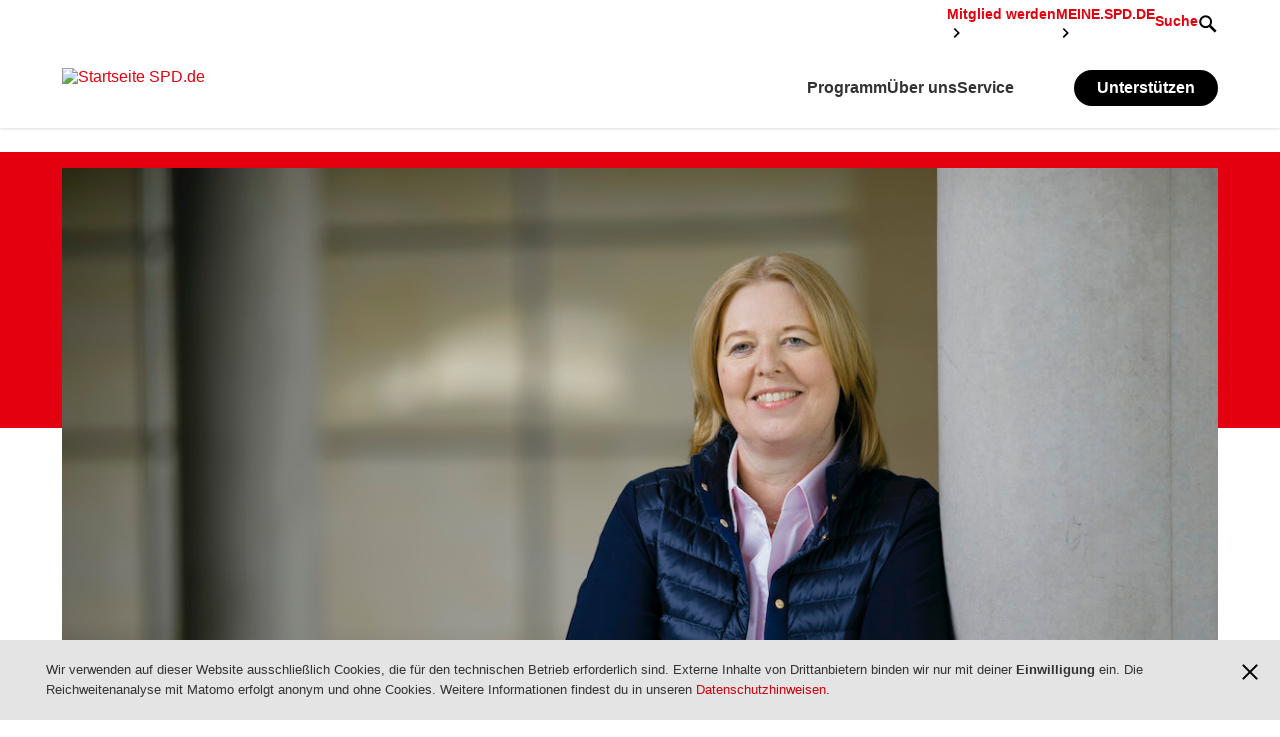

--- FILE ---
content_type: text/html; charset=utf-8
request_url: https://www.spd.de/aktuelles/detail/news/sozialdemokratin-mit-grosser-biografie/21/10/2021/
body_size: 22428
content:
<!DOCTYPE html> <html class="no-js" lang="de" xmlns="http://www.w3.org/1999/xhtml"> <head> <meta charset="utf-8"> <!--
	_____ _____ ____
	|   __|  _  |    \
	|__   |   __|  |  |
	|_____|__|  |____/
	This website is powered by TYPO3 - inspiring people to share!
	TYPO3 is a free open source Content Management Framework initially created by Kasper Skaarhoj and licensed under GNU/GPL.
	TYPO3 is copyright 1998-2026 of Kasper Skaarhoj. Extensions are copyright of their respective owners.
	Information and contribution at https://typo3.org/
--> <title>SPD.de: „Sozialdemokratin mit großer Biografie“</title> <meta name="viewport" content="width=device-width, initial-scale=1.0"> <meta name="description" content=" Zwei starke Frauen für das Parlamentspräsidium: Bärbel Bas soll Bundestagspräsidentin werden und Aydan Özoguz eine ihrer Stellvertreter:innen. Einstimmig bestätigte der SPD-Fraktionsvorstand damit den Vorschlag von Fraktionschef Rolf Mützenich."> <meta property="og:type" content="website"> <meta property="og:site_name" content="Sozialdemokratische Partei Deutschlands (SPD)"> <meta property="og:url" content="https://www.spd.de/aktuelles/detail/news/sozialdemokratin-mit-grosser-biografie/21/10/2021"> <meta property="og:title" content="„Sozialdemokratin mit großer Biografie“"> <meta property="og:description" content=" Zwei starke Frauen für das Parlamentspräsidium: Bärbel Bas soll Bundestagspräsidentin werden und Aydan Özoguz eine ihrer Stellvertreter:innen. Einstimmig bestätigte der SPD-Fraktionsvorstand damit den Vorschlag von Fraktionschef Rolf Mützenich."> <meta property="og:image" content="https://www.spd.de/fileadmin/Bilder/Aktuell_SPD_2021/News_1200x800/bas_baerbel.jpg"> <meta name="twitter:card" content="summary_large_image"> <meta name="twitter:site" content="@spdde"> <meta name="twitter:title" content="„Sozialdemokratin mit großer Biografie“"> <meta name="twitter:description" content=" Zwei starke Frauen für das Parlamentspräsidium: Bärbel Bas soll Bundestagspräsidentin werden und Aydan Özoguz eine ihrer Stellvertreter:innen. Einstimmig bestätigte der SPD-Fraktionsvorstand damit den Vorschlag von Fraktionschef Rolf Mützenich."> <meta name="twitter:image" content="https://www.spd.de/fileadmin/Bilder/Aktuell_SPD_2021/News_1200x800/bas_baerbel.jpg"> <meta name="msapplication-tilecolor" content="#b91d47"> <meta name="msapplication-tileimage" content="/typo3conf/ext/spd/Resources/Public/Images/favicons/mstile-144x144.png"> <meta name="theme-color" content="#ffffff"> <meta name="format-detection" content="telephone=no"> <meta name="handheldfriendly" content="True"> <link rel="stylesheet" href="/_assets/b3b1917fd196cadbc1666966c1600b3e/Stylesheets/styles.css?1768308591" media="all"> <link rel="dns-prefetch" href="//analytics.spd.de/"> <link rel="canonical" href="https://www.spd.de/aktuelles/detail"> <link sizes="57x57" rel="apple-touch-icon" href="/typo3conf/ext/spd/Resources/Public/Images/favicons/apple-touch-icon-57x57.png"> <link sizes="60x60" rel="apple-touch-icon" href="/typo3conf/ext/spd/Resources/Public/Images/favicons/apple-touch-icon-60x60.png"> <link sizes="72x72" rel="apple-touch-icon" href="/typo3conf/ext/spd/Resources/Public/Images/favicons/apple-touch-icon-72x72.png"> <link sizes="76x76" rel="apple-touch-icon" href="/typo3conf/ext/spd/Resources/Public/Images/favicons/apple-touch-icon-76x76.png"> <link sizes="114x114" rel="apple-touch-icon" href="/typo3conf/ext/spd/Resources/Public/Images/favicons/apple-touch-icon-114x114.png"> <link sizes="120x120" rel="apple-touch-icon" href="/typo3conf/ext/spd/Resources/Public/Images/favicons/apple-touch-icon-120x120.png"> <link sizes="144x144" rel="apple-touch-icon" href="/typo3conf/ext/spd/Resources/Public/Images/favicons/apple-touch-icon-144x144.png"> <link sizes="152x152" rel="apple-touch-icon" href="/typo3conf/ext/spd/Resources/Public/Images/favicons/apple-touch-icon-152x152.png"> <link sizes="180x180" rel="apple-touch-icon" href="/typo3conf/ext/spd/Resources/Public/Images/favicons/apple-touch-icon-180x180.png"> <link sizes="16x16" rel="icon" href="/typo3conf/ext/spd/Resources/Public/Images/favicons/favicon-16x16.png" type="image/png"> <link sizes="32x32" rel="icon" href="/typo3conf/ext/spd/Resources/Public/Images/favicons/favicon-32x32.png" type="image/png"> <link sizes="96x96" rel="icon" href="/typo3conf/ext/spd/Resources/Public/Images/favicons/favicon-96x96.png" type="image/png"> <link sizes="192x192" rel="icon" href="/typo3conf/ext/spd/Resources/Public/Images/favicons/android-chrome-192x192.png" type="image/png"> <link rel="icon" href="/favicon.ico"> <link rel="manifest" href="/typo3conf/ext/spd/Resources/Public/Images/favicons/manifest.json"> <link rel="mask-icon" href="/typo3conf/ext/spd/Resources/Public/Images/favicons/safari-pinned-tab.svg"> <link rel="canonical" href="https://www.spd.de/aktuelles/detail/news/sozialdemokratin-mit-grosser-biografie/21/10/2021"> <link rel="canonical" href="https://www.spd.de/aktuelles/detail/news/sozialdemokratin-mit-grosser-biografie/21/10/2021"> </head> <body data-page-id="23"> <div class="icon-container"> <svg xmlns="http://www.w3.org/2000/svg" xmlns:xlink="http://www.w3.org/1999/xlink" > <symbol id="arrow-left" viewBox="0 0 512 512"> <title>arrow-left</title> <path d="M316.06 32L138 247.654 316.06 480H373L194.985 248.285 373 32h-56.94z" ></path> </symbol> <symbol id="arrow-right" viewBox="0 0 512 512"> <title>arrow-right</title> <path d="M194.94 32L373 247.654 194.94 480H138l178.015-231.715L138 32h56.94z"></path> </symbol> <symbol id="nav-arrow" viewBox="0 96 960 960"> <title>nav-arrow</title> <path d="m376 816-56-56 184-184-184-184 56-56 240 240-240 240Z"/> </symbol> <symbol id="login" viewBox="0 96 960 960"> <title>Login</title> <path d="M480 576q-66 0-113-47t-47-113q0-66 47-113t113-47q66 0 113 47t47 113q0 66-47 113t-113 47ZM160 896V784q0-34 17.5-62.5T224 678q62-31 126-46.5T480 616q66 0 130 15.5T736 678q29 15 46.5 43.5T800 784v112H160Z"/> </symbol> <symbol id="close" viewBox="0 0 512 512"> <title>close</title> <path d="M442.804 32L480 69.416l-186.64 186.75L480 442.913l-37.196 37.306-186.859-186.75-186.75 186.75L32 442.914l186.53-186.749L32 69.415 69.196 32l186.749 186.75L442.805 32z" ></path> </symbol> <symbol id="contrast" viewBox="0 0 512 512"> <title>contrast</title> <path d="M256 31C132.289 31 32 131.289 32 255s100.289 224 224 224 224-100.289 224-224S379.711 31 256 31zm0 419.706V59.293c108.086 0 195.707 87.621 195.707 195.707S364.086 450.706 256 450.706z" stroke="#979797" ></path> </symbol> <symbol id="download" viewBox="0 0 512 512"> <title>download</title> <path d="M131.115 189.333h5.111l94.562 120h5.112V34.667L238.397 32h35.8l2.594 2.667v274.666h5.112l94.562-120h5.112l23.001 21.334V216L258.901 400h-5.111L108.113 216v-5.333l23.002-21.334zm301.576 288L430.135 480H82.555L80 477.333v-48l2.556-2.666h347.58l2.555 2.666v48z" ></path> </symbol> <symbol id="easy-language" viewBox="0 0 512 512"> <title>easy-language</title> <g> <path d="M455.262 129.007l-93.337 25.555a107.827 107.827 0 0 0 1.13-15.504c0-59.076-47.857-106.967-106.892-106.967-59.034 0-106.891 47.89-106.891 106.967 0 5.268.395 10.443 1.13 15.507l-93.358-25.558L57 418.668 254.61 480l200.719-61.822-.066-289.171zM79.559 158.533L244.904 203.8v249.595l-165.382-51.33.037-243.53zm187.864 293.942V203.799l165.327-45.265.055 243.002-165.382 50.939z" ></path> <path d="M218.688 288.183l-108.782-31.55V228.39l108.782 29.746v30.047zM218.688 369.31l-108.782-31.55v-28.244l108.782 29.747v30.047zM292.763 288.183l108.782-31.55V228.39l-108.782 29.746v30.047zM292.763 369.31l108.782-31.55v-28.244l-108.782 29.747v30.047z" ></path> </g> </symbol> <symbol id="error" viewBox="0 0 114.301 97.641"> <path clip-rule="evenodd" d="M112.845 87.516L62.799 3.71c-3.168-4.985-6.959-4.9-10.025-.024L1.432 87.516C-1.677 92.514.376 97.641 6.621 97.641h101.033c6.246 0 8.354-4.858 5.191-10.125zM53.143 26.641h8v39h-8v-39zm7.488 52.816c-.82.797-1.957 1.184-3.422 1.184-1.512 0-2.66-.387-3.48-1.184-.82-.809-1.219-1.945-1.219-3.422 0-1.406.398-2.52 1.219-3.328s1.969-1.207 3.48-1.207c1.465 0 2.602.398 3.422 1.207.809.809 1.219 1.922 1.219 3.328 0 1.477-.41 2.613-1.219 3.422z" ></path> </symbol> <symbol id="facebook" style=" fill-rule: evenodd; clip-rule: evenodd; stroke-linejoin: round; stroke-miterlimit: 2; " viewBox="0 0 512 512" xml:space="preserve" > <title>Facebook</title> <path d="m255.022 511.998.229.001h-.079l-.15-.001Zm1.806.001h-.079l.229-.001-.15.001Zm-2.588-.005.247.001h-.142l-.105-.001Zm3.415.001h-.142l.247-.001-.105.001Zm-4.169-.007.165.001-.132-.001h-.033Zm4.995 0-.132.001.165-.001h-.033Zm.826-.009-.058.001.223-.003-.165.002Zm-6.779-.002.223.003-.058-.001-.165-.002Zm7.604-.01-.135.002.275-.004-.14.002Zm-8.404-.002.275.004-.135-.002-.14-.002Zm9.228-.012-.182.003.254-.005-.072.002Zm-9.984-.002.254.005-.182-.003-.072-.002Zm-.937-.019.225.005-.04-.001-.185-.004Zm11.745.004-.04.001.225-.005-.185.004Zm-12.567-.025.309.008-.125-.003-.184-.005Zm13.39.005-.125.003.309-.008-.184.005Zm.823-.022-.201.006.316-.009-.115.003Zm-14.967-.003.316.009-.201-.006-.115-.003Zm-.72-.022.225.007-.212-.007-.194-.006.181.006Zm16.509 0-.212.007.225-.007.181-.006-.194.006Zm.821-.027-.112.004.345-.012-.233.008Zm-18.371-.008.345.012-.112-.004-.233-.008Zm-.749-.028.362.013-.201-.007-.161-.006Zm19.941.006-.201.007.362-.013-.161.006Zm-20.676-.036.354.015-.277-.011-.077-.004Zm21.495.004-.277.011.354-.015-.077.004Zm-22.525-.049.38.017-.093-.003-.287-.014Zm23.345.014-.093.003.38-.017-.287.014Zm-24.084-.048.394.018-.186-.008-.208-.01Zm24.902.01-.186.008.394-.018-.208.01Zm-25.63-.047.397.02-.279-.013-.118-.007Zm26.448.007-.279.013.397-.02-.118.007Zm.818-.043-.362.019.321-.017.378-.021-.337.019Zm-27.925.002.321.017-.362-.019-.337-.019.378.021Zm28.741-.048-.16.009.406-.023-.246.014Zm-29.844-.014.406.023-.16-.009-.246-.014Zm-.722-.043.405.024-.253-.014-.152-.01Zm31.382.01-.253.014.405-.024-.152.01Zm-32.071-.053.365.023-.34-.021-.342-.022.317.02Zm32.887.002-.34.021.365-.023.317-.02-.342.022Zm.814-.053-.122.008.387-.026-.265.018Zm-34.755-.018.387.026-.122-.008-.265-.018Zm-.721-.05.38.027-.208-.014-.172-.013Zm36.29.013-.208.014.38-.027-.172.013Zm-37.009-.064.349.025-.271-.019-.078-.006Zm37.822.006-.271.019.349-.025-.078.006Zm-38.789-.079.306.023-.074-.005-.232-.018Zm39.602.018-.074.005.306-.023-.232.018Zm.811-.063-.146.011.311-.025-.165.014Zm-41.157-.014.311.025-.146-.011-.165-.014Zm-.725-.059.264.022-.186-.015-.078-.007Zm42.694.007-.186.015.264-.022-.078.007Zm-43.492-.074.079.007-.013-.001-.066-.006Zm44.302.006-.013.001.079-.007-.066.006Zm.81-.071-.072.006.181-.016-.109.01Zm-45.965-.01.181.016-.072-.006-.109-.01Zm-.75-.068.135.013-.084-.008-.051-.005Zm47.523.005-.084.008.135-.013-.051.005ZM216 508.887C93.681 489.661 0 383.684 0 256 0 114.71 114.71 0 256 0c141.29 0 256 114.71 256 256 0 127.684-93.681 233.661-216 252.887V330h59.65L367 256h-71v-48.021c0-20.245 9.918-39.979 41.719-39.979H370v-63s-29.296-5-57.305-5C254.219 100 216 135.44 216 199.6V256h-65v74h65v178.887Z" /> </symbol> <symbol id="info" viewBox="0 0 100 100"> <path clip-rule="evenodd" d="M50.043 3.066C24.203 3.066 3.25 24.043 3.25 49.93s20.953 46.863 46.793 46.863S96.824 75.816 96.824 49.93 75.883 3.066 50.043 3.066zM54 77h-8V38h8v39zm-.512-45.949c-.82.809-1.957 1.207-3.422 1.207-1.512 0-2.66-.398-3.48-1.207s-1.219-1.922-1.219-3.328c0-1.477.398-2.613 1.219-3.422.82-.797 1.969-1.184 3.48-1.184 1.465 0 2.602.387 3.422 1.184.809.809 1.219 1.945 1.219 3.422 0 1.406-.41 2.519-1.219 3.328z" ></path> </symbol> <symbol id="instagram" style=" fill-rule: evenodd; clip-rule: evenodd; stroke-linejoin: round; stroke-miterlimit: 2; " viewBox="0 0 512 512" xml:space="preserve" > <title>Instagram</title> <path d="M256 0c141.29 0 256 114.71 256 256 0 141.29-114.71 256-256 256C114.71 512 0 397.29 0 256 0 114.71 114.71 0 256 0Zm0 96c-43.453 0-48.902.184-65.968.963-17.03.777-28.661 3.482-38.839 7.437-10.521 4.089-19.444 9.56-28.339 18.455-8.895 8.895-14.366 17.818-18.455 28.339-3.955 10.177-6.659 21.808-7.437 38.838C96.184 207.098 96 212.547 96 256s.184 48.902.962 65.968c.778 17.03 3.482 28.661 7.437 38.838 4.089 10.521 9.56 19.444 18.455 28.34 8.895 8.895 17.818 14.366 28.339 18.455 10.178 3.954 21.809 6.659 38.839 7.436 17.066.779 22.515.963 65.968.963s48.902-.184 65.968-.963c17.03-.777 28.661-3.482 38.838-7.436 10.521-4.089 19.444-9.56 28.34-18.455 8.895-8.896 14.366-17.819 18.455-28.34 3.954-10.177 6.659-21.808 7.436-38.838.779-17.066.963-22.515.963-65.968s-.184-48.902-.963-65.968c-.777-17.03-3.482-28.661-7.436-38.838-4.089-10.521-9.56-19.444-18.455-28.339-8.896-8.895-17.819-14.366-28.34-18.455-10.177-3.955-21.808-6.66-38.838-7.437C304.902 96.184 299.453 96 256 96Zm0 28.829c42.722 0 47.782.163 64.654.933 15.6.712 24.071 3.318 29.709 5.509 7.469 2.902 12.799 6.37 18.397 11.969 5.6 5.598 9.067 10.929 11.969 18.397 2.191 5.638 4.798 14.109 5.509 29.709.77 16.872.933 21.932.933 64.654 0 42.722-.163 47.782-.933 64.654-.711 15.6-3.318 24.071-5.509 29.709-2.902 7.469-6.369 12.799-11.969 18.397-5.598 5.6-10.928 9.067-18.397 11.969-5.638 2.191-14.109 4.798-29.709 5.509-16.869.77-21.929.933-64.654.933-42.725 0-47.784-.163-64.654-.933-15.6-.711-24.071-3.318-29.709-5.509-7.469-2.902-12.799-6.369-18.398-11.969-5.599-5.598-9.066-10.928-11.968-18.397-2.191-5.638-4.798-14.109-5.51-29.709-.77-16.872-.932-21.932-.932-64.654 0-42.722.162-47.782.932-64.654.712-15.6 3.319-24.071 5.51-29.709 2.902-7.468 6.369-12.799 11.968-18.397 5.599-5.599 10.929-9.067 18.398-11.969 5.638-2.191 14.109-4.797 29.709-5.509 16.872-.77 21.932-.933 64.654-.933Zm0 49.009c-45.377 0-82.162 36.785-82.162 82.162 0 45.377 36.785 82.162 82.162 82.162 45.377 0 82.162-36.785 82.162-82.162 0-45.377-36.785-82.162-82.162-82.162Zm0 135.495c-29.455 0-53.333-23.878-53.333-53.333s23.878-53.333 53.333-53.333 53.333 23.878 53.333 53.333-23.878 53.333-53.333 53.333Zm104.609-138.741c0 10.604-8.597 19.199-19.201 19.199-10.603 0-19.199-8.595-19.199-19.199 0-10.604 8.596-19.2 19.199-19.2 10.604 0 19.201 8.596 19.201 19.2Z" /> </symbol> <symbol id="telegram" viewBox="0 0 496 512"> <title>Telegram</title> <path d="M248 8C111.033 8 0 119.033 0 256s111.033 248 248 248 248-111.033 248-248S384.967 8 248 8Zm114.952 168.66c-3.732 39.215-19.881 134.378-28.1 178.3-3.476 18.584-10.322 24.816-16.948 25.425-14.4 1.326-25.338-9.517-39.287-18.661-21.827-14.308-34.158-23.215-55.346-37.177-24.485-16.135-8.612-25 5.342-39.5 3.652-3.793 67.107-61.51 68.335-66.746.153-.655.3-3.1-1.154-4.384s-3.59-.849-5.135-.5q-3.283.746-104.608 69.142-14.845 10.194-26.894 9.934c-8.855-.191-25.888-5.006-38.551-9.123-15.531-5.048-27.875-7.717-26.8-16.291q.84-6.7 18.45-13.7 108.446-47.248 144.628-62.3c68.872-28.647 83.183-33.623 92.511-33.789 2.052-.034 6.639.474 9.61 2.885a10.452 10.452 0 0 1 3.53 6.716 43.765 43.765 0 0 1 .417 9.769Z" /> </symbol> <symbol id="logo-spe-klein" viewBox="0 0 48 40"> <title>logo-spe-klein</title> <path d="M47.984.024v27.809c-.056-.003-.111-.008-.167-.008h-24V39.717c0 .086.015.173.023.26h-.048l-.24-.233-4.061-3.997c-2.616-2.578-5.231-5.154-7.842-7.736a.592.592 0 0 0-.46-.19l-5.447.004H0V.024h47.984zM15.524 7.26c-1.982-1.672-4.265-2.307-6.811-1.849-2.43.437-3.968 2.181-4.124 4.408-.125 1.797.46 3.246 2.001 4.263.946.624 1.99 1.042 3.038 1.453.743.292 1.48.59 2.137 1.06.908.651.746 2.067-.25 2.561-.564.28-1.16.332-1.774.272-1.074-.106-2.009-.55-2.87-1.17-.31-.222-.605-.463-.922-.709l-2.08 2.576c.086.078.153.144.225.205 1.867 1.612 4.038 2.373 6.503 2.274 1-.04 1.964-.272 2.837-.78 1.693-.984 2.438-2.49 2.422-4.412-.01-1.155-.351-2.177-1.177-3.01-.615-.62-1.354-1.066-2.143-1.424-.893-.405-1.806-.766-2.695-1.181a6.197 6.197 0 0 1-1.227-.735c-.664-.527-.74-1.435-.21-2.033.323-.365.76-.515 1.232-.568.933-.104 1.794.14 2.595.591.49.277.952.606 1.444.922l1.95-2.635c-.051-.04-.078-.058-.102-.079zM44.001 5.51H33.095v16.886c.068.004.115.009.162.009 3.543 0 7.087-.001 10.631.004.183 0 .228-.058.227-.232-.008-.909-.003-1.817-.005-2.725 0-.068-.011-.136-.02-.223h-7.518v-3.761h6.53v-3.178h-6.525V8.641h7.425V5.509zm-19.234-.015c-1.871-.013-3.743-.004-5.614-.004h-.245v16.898h3.499v-5.132c.67 0 1.3.004 1.93-.001a8.241 8.241 0 0 0 2.34-.338c1.804-.549 3.128-1.629 3.754-3.447.365-1.06.414-2.154.252-3.254-.25-1.704-1.071-3.046-2.603-3.906-1.026-.576-2.147-.808-3.313-.816zm-1.676 3.158l.326.004c.558.014 1.125-.017 1.674.067 1.317.2 2.053 1.06 2.121 2.43.056 1.12-.278 2.073-1.34 2.618a2.781 2.781 0 0 1-1.07.308c-.78.046-1.565.014-2.375.014V8.654c.339 0 .664-.006.99.002z" ></path> </symbol> <symbol id="mail" viewBox="0 0 512 512"> <title>Mail</title> <g> <path d="M154.728 276.056c-2.133 1.186-3.297 1.54-4.057 2.301-38.103 38.107-76.081 76.338-114.336 114.288-6.185 6.136-3.69 11.868.955 15.336 4.67 3.485 11.456 5.76 17.32 5.773 134.116.301 268.235.22 402.35.209 2.638 0 5.867.932 7.798-.245 5.152-3.144 11.129-6.387 13.98-11.237 1.425-2.426-2.198-9.494-5.341-12.688-35.685-36.253-71.712-72.17-107.683-108.145-1.992-1.992-4.3-3.669-7.055-5.993-23.058 23.275-45.631 45.965-68.094 68.765-20.081 20.382-47.822 20.722-67.798.565-22.79-22.997-45.493-46.082-68.04-68.93zM479.656 352.393V154.7c-32.804 33.034-63.989 64.582-95.391 95.91-4.738 4.728-3.788 7.441.782 11.547 9.593 8.623 18.535 17.966 27.877 26.874 22.325 21.279 44.724 42.474 66.732 63.362zM130.318 257.024L33.382 159.35v194.778l96.936-97.105z" ></path> <path d="M46.236 97H466.86c.733.754 1.37 1.639 2.212 2.243 13.041 9.377 13.729 13.83 2.797 25.031-13.928 14.27-28.23 28.173-42.334 42.274-52.435 52.41-104.77 104.924-157.35 157.19-12.501 12.425-19.891 11.988-32.26-.345a44692.427 44692.427 0 0 1-70.27-70.201c-43.601-43.667-87.204-87.335-130.732-131.077-9.066-9.11-8.077-15.177 3.051-22.003 1.495-.917 2.845-2.069 4.26-3.112" ></path> </g> </symbol> <symbol id="menue" viewBox="0 0 512 512"> <title>Menue</title> <g> <path d="M39.083 93.983H471.22a7.079 7.079 0 0 1 7.083 7.084v28.338a7.08 7.08 0 0 1-7.083 7.083H39.083A7.083 7.083 0 0 1 32 129.405v-28.338a7.082 7.082 0 0 1 7.084-7.084M39.083 235.665H471.22a7.08 7.08 0 0 1 7.083 7.085v28.338a7.078 7.078 0 0 1-7.083 7.082H39.083A7.081 7.081 0 0 1 32 271.088V242.75a7.083 7.083 0 0 1 7.084-7.085M39.083 377.35H471.22a7.079 7.079 0 0 1 7.083 7.084v28.338a7.078 7.078 0 0 1-7.083 7.083H39.083A7.081 7.081 0 0 1 32 412.772v-28.338a7.082 7.082 0 0 1 7.084-7.084" ></path> </g> </symbol> <symbol id="minus" viewBox="0 0 512 512"> <title>Minus</title> <path d="M32 291.705h447.997V221H32v70.705z"></path> </symbol> <symbol id="play" viewBox="0 0 100 100"> <path d="M50.043 9.158c22.479 0 40.766 18.29 40.766 40.772 0 22.481-18.287 40.771-40.766 40.771-22.484 0-40.777-18.29-40.777-40.771 0-22.482 18.293-40.772 40.777-40.772m0-6c-25.832 0-46.777 20.936-46.777 46.772 0 25.835 20.946 46.771 46.777 46.771S96.809 75.766 96.809 49.93c0-25.835-20.935-46.772-46.766-46.772z" ></path> <g> <path d="M77.09 44.973c-2.209-12.924-13.482-22.794-27.028-22.794-9.272 0-17.478 4.629-22.445 11.692l4.045 2.935c4.057-5.813 10.79-9.627 18.4-9.627 11.118 0 20.368 8.133 22.124 18.76l-3.968-2.675-2.795 4.146 11.035 7.441L83.9 43.817l-4.146-2.796-2.664 3.952zM22.098 54.152c2.209 12.924 13.483 22.793 27.028 22.793 9.272 0 17.478-4.629 22.444-11.691l-4.045-2.936c-4.057 5.813-10.789 9.627-18.399 9.627-11.118 0-20.367-8.133-22.123-18.76l3.967 2.676 2.795-4.146-11.035-7.442-7.442 11.034 4.145 2.797 2.665-3.952z" ></path> </g> <path clip-rule="evenodd" d="M38.642 29.311l32.685 20.69-32.685 20.547z" ></path> </symbol> <symbol id="plus" viewBox="0 0 512 512"> <title>Plus</title> <path d="M220.835 32v188.447H32v70.715h188.835v188.854h70.696V291.162h188.476v-70.715H291.53V32h-70.696z" ></path> </symbol> <symbol id="print" viewBox="0 0 512 512"> <title>print</title> <g> <path d="M483 125.72h-62.703V42H97.736v83.72H35v260.45h65.926l-24.19 83.716h364.561l-24.19-83.716H483V125.72zM101.825 452.244l48.388-167.433h219.626l48.388 167.433H101.825zm14.32-392.074h286.72v65.116h-286.72V60.17z" ></path> <path d="M150.7 397.166h219.681v20.114H150.7v-20.114zM185.105 327.517h148.529v20.114H185.105v-20.114z" ></path> </g> </symbol> <symbol id="rss" viewBox="12.631 8.301 85.039 85.039"> <path d="M79.542 8.301H30.759c-10.012 0-18.128 8.118-18.128 18.134v48.771c0 10.014 8.116 18.134 18.128 18.134h48.783c10.011 0 18.128-8.12 18.128-18.134V26.435c0-10.016-8.117-18.134-18.128-18.134zM35.288 78.095a7.592 7.592 0 1 1 0-15.185 7.592 7.592 0 1 1 0 15.185zm19.049.055c0-7.169-2.772-13.898-7.806-18.958-5.026-5.05-11.713-7.831-18.828-7.831V40.399c20.73 0 37.597 16.935 37.597 37.751H54.337zm19.365.011c0-25.494-20.627-46.234-45.982-46.234V20.966c31.399 0 56.943 25.658 56.943 57.196H73.702z" ></path> </symbol> <symbol id="search" viewBox="0 0 512 512"> <title>Search</title> <path d="M82.232 198.194c0-62.615 51.006-113.274 113.879-113.274 62.955 0 113.97 50.659 113.97 113.274 0 62.533-51.015 113.283-113.97 113.283-62.873 0-113.88-50.75-113.88-113.283zM475.737 430.69L333.86 287.477c16.706-25.702 26.454-56.344 26.454-89.283C360.314 107.542 286.768 34 196.11 34c-90.662 0-164.112 73.542-164.112 164.194 0 90.661 73.45 164.116 164.112 164.116 33.76 0 65.142-10.195 91.24-27.667L429.026 477.65l46.71-46.961z" ></path> </symbol> <symbol id="snapchat" viewBox="0 0 100 100"> <path d="M50.45 82.041c-.184 0-.364-.004-.544-.014a4.13 4.13 0 0 1-.355.014c-4.219 0-6.928-1.914-9.547-3.766-1.808-1.278-3.515-2.484-5.525-2.819a17.882 17.882 0 0 0-2.902-.244c-1.7 0-3.042.263-4.021.453-.595.116-1.108.217-1.498.217-.408 0-.85-.089-1.042-.743a23.038 23.038 0 0 1-.403-1.65c-.299-1.371-.512-2.213-1.085-2.301-6.693-1.035-8.609-2.442-9.036-3.443a1.31 1.31 0 0 1-.103-.43.754.754 0 0 1 .629-.785c10.289-1.694 14.901-12.21 15.092-12.656l.017-.036c.629-1.273.753-2.383.368-3.292-.706-1.663-3.009-2.395-4.533-2.878-.373-.118-.727-.229-1.005-.34-3.041-1.202-3.294-2.437-3.175-3.065.204-1.072 1.636-1.819 2.795-1.819.317 0 .597.056.833.166 1.368.642 2.601.966 3.665.966 1.47 0 2.112-.618 2.19-.699-.037-.697-.084-1.423-.131-2.174-.306-4.864-.687-10.907.853-14.356C36.598 16.003 46.378 15.2 49.266 15.2l1.266-.013.172-.001c2.895 0 12.695.805 17.311 11.152 1.539 3.451 1.157 9.5.853 14.36l-.015.211c-.042.676-.083 1.335-.117 1.964.073.075.664.643 1.996.694h.002c1.013-.039 2.177-.362 3.454-.96.374-.174.79-.211 1.073-.211.432 0 .87.083 1.235.235l.021.009c1.034.367 1.709 1.091 1.724 1.847.016.714-.529 1.785-3.197 2.838-.276.109-.631.221-1.004.34-1.526.484-3.828 1.215-4.535 2.878-.385.909-.262 2.016.367 3.292.006.013.014.022.019.036.19.445 4.8 10.958 15.092 12.654a.754.754 0 0 1 .631.787 1.305 1.305 0 0 1-.104.431c-.424.993-2.338 2.399-9.032 3.437-.548.082-.759.795-1.086 2.289a22.796 22.796 0 0 1-.403 1.643c-.145.484-.447.714-.958.714h-.083c-.354 0-.859-.063-1.498-.188-1.134-.223-2.404-.427-4.021-.427-.944 0-1.921.082-2.902.244-2.009.335-3.714 1.539-5.521 2.815-2.63 1.857-5.337 3.771-9.556 3.771" ></path> </symbol> <symbol id="sound" viewBox="0 0 512 512"> <title>Sound</title> <g> <path d="M305.353 44.037L103.847 168.27H32v174.304l70.657-.002L305.353 466.82V44.037zM404.732 367.149h-24.118v-223.34h24.118v223.34zM455.272 392.029h24.326V118.904h-24.326V392.03z" ></path> </g> </symbol> <symbol id="success" viewBox="0 0 100 100"> <path d="M50.043 3.158c-25.832 0-46.777 20.936-46.777 46.772 0 25.835 20.946 46.771 46.777 46.771S96.809 75.765 96.809 49.93 75.874 3.158 50.043 3.158zm-6.757 68.151l-18.36-18.087 4.912-4.986 13.168 12.972L70.1 31.39l5.182 4.707-31.996 35.212z" ></path> <path d="M50.043 3.158c-25.832 0-46.777 20.936-46.777 46.772 0 25.835 20.946 46.771 46.777 46.771S96.809 75.765 96.809 49.93 75.874 3.158 50.043 3.158zm-6.757 68.151l-18.36-18.087 4.912-4.986 13.168 12.972L70.1 31.39l5.182 4.707-31.996 35.212z" ></path> <path stroke="#1D1D1B" d="M50.043 3.158c-25.832 0-46.777 20.936-46.777 46.772 0 25.835 20.946 46.771 46.777 46.771S96.809 75.765 96.809 49.93 75.874 3.158 50.043 3.158zm-6.757 68.151l-18.36-18.087 4.912-4.986 13.168 12.972L70.1 31.39l5.182 4.707-31.996 35.212z" ></path> </symbol> <symbol id="target-blank" viewBox="0 0 512 512"> <title>target-blank</title> <path d="M281.365 90.433l61.69 50.203L181.151 347.96l30.45 24.76 161.934-207.329 61.694 50.185L452.805 32l-171.44 58.433zm117.51 189.324v164.287H94.764V279.757H59V480h376.186V279.757h-36.31z" ></path> </symbol> <symbol id="tumblr" viewBox="0 0 100 100"> <path d="M74.892 87.262c-2.878 3.073-9.546 5.159-15.519 5.258h-.654C38.657 92.52 34.3 77.77 34.3 69.161v-23.92h-7.903a1.657 1.657 0 0 1-1.657-1.657V32.289c0-1.191.752-2.253 1.875-2.651C36.913 26.01 40.143 17.022 40.621 10.19c.13-1.826 1.084-2.71 2.669-2.71h11.78c.914 0 1.656.742 1.656 1.657v19.13h13.789c.914 0 1.656.738 1.659 1.652v13.575a1.657 1.657 0 0 1-1.659 1.656H56.664v22.12c0 5.555 3.659 7.088 5.92 7.088 2.17-.053 4.305-.713 5.375-1.143.794-.319 1.492-.53 2.117-.373.582.145.963.557 1.222 1.309l3.655 10.676c.297.855.551 1.78-.061 2.435z" ></path> </symbol> <symbol id="x" style="fill-rule:evenodd;clip-rule:evenodd;stroke-linejoin:round;stroke-miterlimit:2" viewBox="0 0 1200 1227" xml:space="preserve"> <title>X</title> <path d="M714.163 519.284L1160.89 0H1055.03L667.137 450.887L357.328 0H0L468.492 681.821L0 1226.37H105.866L515.491 750.218L842.672 1226.37H1200L714.137 519.284H714.163ZM569.165 687.828L521.697 619.934L144.011 79.6944H306.615L611.412 515.685L658.88 583.579L1055.08 1150.3H892.476L569.165 687.854V687.828Z"/> </symbol> <symbol id="youtube" style=" fill-rule: evenodd; clip-rule: evenodd; stroke-linejoin: round; stroke-miterlimit: 2; " viewBox="0 0 512 512" xml:space="preserve" > <title>YouTube</title> <path d="M256 0c141.29 0 256 114.71 256 256 0 141.29-114.71 256-256 256C114.71 512 0 397.29 0 256 0 114.71 114.71 0 256 0Zm153.315 178.978c-3.68-13.769-14.522-24.61-28.29-28.29C356.067 144 256 144 256 144s-100.067 0-125.025 6.688c-13.765 3.68-24.61 14.521-28.29 28.29C96 203.933 96 256.002 96 256.002s0 52.067 6.685 77.02c3.68 13.769 14.525 24.614 28.29 28.293C155.933 368 256 368 256 368s100.067 0 125.025-6.685c13.768-3.679 24.61-14.524 28.29-28.293C416 308.069 416 256.002 416 256.002s0-52.069-6.685-77.024ZM223.999 304.003v-96.002l83.137 48.001-83.137 48.001Z" /> </symbol> <symbol id="alliance" viewBox="0 0 258.599 82.692"> <defs> <clipPath id="clip-path"> <path style="fill:none" d="M0 0h258.599v82.692H0z"/> </clipPath> <style>
                    .cls-2{clip-path:url(#clip-path)}.cls-3{fill:#c10b25}.cls-4{fill:#008bcb}
                </style> </defs> <g class="cls-2" id="EN_Logo_cmyk"> <g class="cls-2"> <path class="cls-3" d="M110.267 15.961c2.32 0 3.77.32 4.815 1.073a5.734 5.734 0 0 1 2.233 4.73 5.37 5.37 0 0 1-2.552 4.872c-1.131.638-2.118.811-4.496.811h-1.8v7.862h-2.35V15.961Zm-1.8 9.543h1.8c1.856 0 2.726-.174 3.393-.667a3.665 3.665 0 0 0 1.219-3.074 3.92 3.92 0 0 0-1.422-3.308 3.278 3.278 0 0 0-1.624-.55h-3.365ZM125.81 15.961a6.387 6.387 0 0 1 4.061 1.19 5.274 5.274 0 0 1 1.682 4.09 5.151 5.151 0 0 1-3.161 5.076l3.626 8.992h-2.524l-3.248-8.442h-3.713v8.442h-2.35V15.961Zm-3.277 8.963h2.93a3.4 3.4 0 0 0 3.77-3.74c0-2.09-1.276-3.28-3.596-3.28h-3.104ZM148.083 25.65c0 6.526-2.407 10.066-6.845 10.066a6.19 6.19 0 0 1-4.496-1.741c-1.567-1.682-2.437-4.612-2.437-8.267 0-3.771.87-6.73 2.437-8.412a6.188 6.188 0 0 1 4.583-1.741c4.35 0 6.758 3.597 6.758 10.095m-10.355-5.83a14.2 14.2 0 0 0-.986 5.8 13.053 13.053 0 0 0 1.189 6.237 3.406 3.406 0 0 0 3.249 1.915 3.498 3.498 0 0 0 3.48-2.321 14.29 14.29 0 0 0 .987-5.83c0-5.337-1.51-8.122-4.41-8.122a3.486 3.486 0 0 0-3.51 2.32M164.149 25.737v9.833h-1.595l-.32-2.668a4.76 4.76 0 0 1-4.67 2.814 5.772 5.772 0 0 1-3.915-1.451c-1.77-1.653-2.756-4.7-2.756-8.528 0-6.585 2.524-10.182 7.107-10.182 3.278 0 4.989 1.509 6.004 5.309l-2.118.812a8.212 8.212 0 0 0-1.16-2.785 3.263 3.263 0 0 0-2.813-1.363c-3.017 0-4.526 2.697-4.526 8.122 0 5.309 1.567 8.093 4.526 8.093 2.523 0 3.973-2.001 3.973-5.424v-.64h-3.973v-1.942ZM173.862 15.961a6.39 6.39 0 0 1 4.061 1.19 5.278 5.278 0 0 1 1.682 4.09 5.15 5.15 0 0 1-3.162 5.076l3.626 8.992h-2.523l-3.249-8.442h-3.713v8.442h-2.35V15.961Zm-3.278 8.963h2.93a3.4 3.4 0 0 0 3.771-3.74c0-2.09-1.276-3.28-3.597-3.28h-3.104ZM193.729 15.961v1.943h-8.151v6.411h6.439v1.944h-6.439v7.106h8.382v1.944h-10.732V15.961h10.501zM205.82 21.008c-.84-2.58-1.855-3.48-3.886-3.48a2.964 2.964 0 0 0-3.22 3.016 2.607 2.607 0 0 0 .725 1.857c.61.61 1.219.928 3.569 1.827a11.787 11.787 0 0 1 3.886 2.09 5.164 5.164 0 0 1 1.596 3.741c0 3.306-2.553 5.656-6.18 5.656a7.065 7.065 0 0 1-4.756-1.653 6.327 6.327 0 0 1-1.915-3.859l2.147-.58a5.53 5.53 0 0 0 1.306 2.814 4.337 4.337 0 0 0 3.277 1.305c2.205 0 3.684-1.334 3.684-3.306 0-1.77-.958-2.727-3.8-3.829-2.755-1.074-3.248-1.306-4.12-2.089a5.309 5.309 0 0 1-1.71-3.858c0-2.988 2.378-5.105 5.714-5.105 3.017 0 4.787 1.48 5.773 4.845ZM221.161 21.008c-.842-2.58-1.856-3.48-3.887-3.48a2.964 2.964 0 0 0-3.219 3.016 2.607 2.607 0 0 0 .724 1.857c.61.61 1.22.928 3.57 1.827a11.787 11.787 0 0 1 3.885 2.09 5.164 5.164 0 0 1 1.596 3.741c0 3.306-2.553 5.656-6.179 5.656a7.07 7.07 0 0 1-4.758-1.653 6.331 6.331 0 0 1-1.914-3.859l2.147-.58a5.53 5.53 0 0 0 1.306 2.814 4.337 4.337 0 0 0 3.277 1.305c2.205 0 3.684-1.334 3.684-3.306 0-1.77-.958-2.727-3.8-3.829-2.755-1.074-3.248-1.306-4.119-2.089a5.309 5.309 0 0 1-1.71-3.858c0-2.988 2.377-5.105 5.713-5.105 3.017 0 4.787 1.48 5.773 4.845ZM227.249 15.961h2.35v19.348h-2.35zM234.643 15.961l4.235 15.982 4.177-15.982h2.234l-5.395 19.348h-2.379l-5.279-19.348h2.407zM258.368 15.961v1.943h-8.151v6.411h6.439v1.944h-6.439v7.106h8.382v1.944h-10.732V15.961h10.501zM113.602 44.962l5.51 19.347h-4.35l-.957-3.973h-5.453l-.928 3.973h-3.916l5.8-19.347Zm-2.552 4.148L109.164 57h3.829ZM125.839 44.961v15.722h6.236v3.626h-10.471V44.961h4.235zM139.062 44.961v15.722h6.236v3.626h-10.471V44.961h4.235zM148.051 44.961h4.235v19.348h-4.235zM164.989 44.962l5.51 19.347h-4.35l-.957-3.973h-5.454l-.928 3.973h-3.916l5.802-19.347Zm-2.553 4.148L160.55 57h3.829ZM177.545 44.961l4.931 12.009V44.961h3.306v19.348h-3.8l-5.859-14.011v14.011h-3.307V44.961h4.729zM202.921 57.52c-.349 4.382-2.9 7.079-6.759 7.079-4.64 0-7.28-3.626-7.28-9.95 0-6.381 2.64-9.978 7.338-9.978a5.883 5.883 0 0 1 5.366 2.814 9.57 9.57 0 0 1 1.248 4.67l-3.888.29a6.634 6.634 0 0 0-.608-3.017 2.297 2.297 0 0 0-2.089-1.304c-2.059 0-2.9 2-2.9 6.845 0 4.38.841 6.178 2.9 6.178 1.537 0 2.407-1.218 2.727-3.887ZM218.001 44.961v3.336h-7.513v4.467h5.86V56.1h-5.86v4.757h7.513v3.452h-11.748V44.961h11.748z"/> <path class="cls-4" d="M79.774 39.616a42.092 42.092 0 0 1-11.217 20.807 38.084 38.084 0 0 1-20.091 14.022c10.039-.124 19.497-5.022 26.668-13.843a47.095 47.095 0 0 0 5.149-7.834 29.922 29.922 0 0 0-.51-13.152"/> <path class="cls-4" d="M48.445 1.482c-.124 0-.245-.006-.369-.006a41.477 41.477 0 0 0-17.697 3.93C17.587 11.428 8.794 23.757 8.794 37.966a33.948 33.948 0 0 0 .92 7.822 34.322 34.322 0 0 0 2.016 6 37.902 37.902 0 0 0 18.648 18.738 33.331 33.331 0 0 0 18.885-1.088c-.394.017-.788.04-1.187.04-17.96 0-32.733-12.75-34.177-28.914a29.026 29.026 0 0 1-.126-2.598 29.107 29.107 0 0 1 .4-4.813c2.53-15.099 16.77-26.699 33.903-26.699.39 0 .756.016 1.136.022a51.326 51.326 0 0 1 11.966 1.476C78.425 12.403 80.6 25.671 80.6 32.013q0 .851-.044 1.71a32.961 32.961 0 0 1 2.875 11.564 43.474 43.474 0 0 0 2.148-13.275c0-18.734-14.22-30.405-37.133-30.53"/> <path d="M83.43 45.288a32.96 32.96 0 0 0-2.875-11.566 35.384 35.384 0 0 0-7.808-10.957A38.164 38.164 0 0 0 61.179 7.954a51.268 51.268 0 0 0-11.966-1.477 33.554 33.554 0 0 1 14.042 9.646 40.315 40.315 0 0 0-17.907-4.148c-13.59 0-24.934 9.298-31.174 21.18a29.086 29.086 0 0 0-.4 4.812c0 .876.049 1.74.126 2.598 4.73-13.84 16.648-25.875 31.448-25.875a37.206 37.206 0 0 1 21.764 6.91A33.421 33.421 0 0 1 12.31 59.386a29.372 29.372 0 0 1-.617-6.096c0-.5.015-1 .036-1.5a34.349 34.349 0 0 1-2.017-6 39.834 39.834 0 0 0-.735 7.5c0 .462.015.917.032 1.37A33.404 33.404 0 0 1 30.38 5.406a41.473 41.473 0 0 1 17.696-3.93c.125 0 .246.007.37.007a37.947 37.947 0 0 0-37.363 63.266c4.63 11.415 16.72 17.944 34.265 17.944 21.037 0 38.15-15.862 38.15-35.36 0-.686-.026-1.368-.068-2.044m-3.148 7.48c-2.818 15.42-17.405 27.208-34.934 27.208-12.637 0-22.215-3.591-27.863-10.066a37.937 37.937 0 0 0 57.466-40.487 31.2 31.2 0 0 1 4.823 10.193 29.922 29.922 0 0 1 .508 13.152" style="fill:#80ba27"/> </g> </g> </symbol> <symbol id="tiktok" viewBox="0 0 398.67 398.67"> <circle cx="199.34" cy="199.34" r="199.34"/> <path fill="white" d="M284.07,111.86c-15.01-9.79-25.85-25.45-29.23-43.71-.73-3.95-1.13-8.01-1.13-12.16h-47.92l-.08,192.04c-.81,21.51-18.5,38.77-40.2,38.77-6.74,0-13.09-1.69-18.68-4.63-12.82-6.75-21.6-20.19-21.6-35.65,0-22.21,18.07-40.28,40.28-40.28,4.15,0,8.12,.68,11.89,1.86v-48.92c-3.89-.53-7.85-.86-11.89-.86-48.63,0-88.2,39.57-88.2,88.2,0,29.84,14.91,56.25,37.65,72.21,14.33,10.06,31.75,15.98,50.55,15.98,48.63,0,88.2-39.56,88.2-88.2v-97.38c18.79,13.49,41.82,21.44,66.67,21.44v-47.92c-13.38,0-25.85-3.98-36.3-10.8Z"/> </symbol> <symbol id="whatsapp" viewBox="0 0 360 362"> <path fill-rule="evenodd" clip-rule="evenodd" d="M307.546 52.5655C273.709 18.685 228.706 0.0171895 180.756 0C81.951 0 1.53846 80.404 1.50408 179.235C1.48689 210.829 9.74646 241.667 25.4319 268.844L0 361.736L95.0236 336.811C121.203 351.096 150.683 358.616 180.679 358.625H180.756C279.544 358.625 359.966 278.212 360 179.381C360.017 131.483 341.392 86.4547 307.546 52.5741V52.5655ZM180.756 328.354H180.696C153.966 328.346 127.744 321.16 104.865 307.589L99.4242 304.358L43.034 319.149L58.0834 264.168L54.5423 258.53C39.6304 234.809 31.749 207.391 31.7662 179.244C31.8006 97.1036 98.6334 30.2707 180.817 30.2707C220.61 30.2879 258.015 45.8015 286.145 73.9665C314.276 102.123 329.755 139.562 329.738 179.364C329.703 261.513 262.871 328.346 180.756 328.346V328.354ZM262.475 216.777C257.997 214.534 235.978 203.704 231.869 202.209C227.761 200.713 224.779 199.966 221.796 204.452C218.814 208.939 210.228 219.029 207.615 222.011C205.002 225.002 202.389 225.372 197.911 223.128C193.434 220.885 179.003 216.158 161.891 200.902C148.578 189.024 139.587 174.362 136.975 169.875C134.362 165.389 136.7 162.965 138.934 160.739C140.945 158.728 143.412 155.505 145.655 152.892C147.899 150.279 148.638 148.406 150.133 145.423C151.629 142.432 150.881 139.82 149.764 137.576C148.646 135.333 139.691 113.287 135.952 104.323C132.316 95.5909 128.621 96.777 125.879 96.6309C123.266 96.5019 120.284 96.4762 117.293 96.4762C114.302 96.4762 109.454 97.5935 105.346 102.08C101.238 106.566 89.6691 117.404 89.6691 139.441C89.6691 161.478 105.716 182.785 107.959 185.776C110.202 188.767 139.544 234.001 184.469 253.408C195.153 258.023 203.498 260.782 210.004 262.845C220.731 266.257 230.494 265.776 238.212 264.624C246.816 263.335 264.71 253.786 268.44 243.326C272.17 232.866 272.17 223.893 271.053 222.028C269.936 220.163 266.945 219.037 262.467 216.794L262.475 216.777Z"/> </symbol> </svg> </div> <div class="cookie-layer js-cookie-layer" data-cookie-name="acceptCookiePolicy" data-cookie-expires="365" style="display: none;"> <div class="cookie-layer__wrapper"> <p class="cookie-layer__text"> Wir verwenden auf dieser Website ausschließlich Cookies, die für den technischen Betrieb erforderlich sind. Externe Inhalte von Drittanbietern binden wir nur mit deiner <strong>Einwilligung</strong> ein. Die Reichweitenanalyse mit Matomo erfolgt anonym und ohne Cookies. Weitere Informationen findest du in unseren <a title="Datenschutz" href="https://www.spd.de/site/datenschutz/#c38247">Datenschutzhinweisen</a>. </p> <a role="button" title="Hinweis ausblenden" class="cookie-layer__button" rel="nofollow" href="#"> <span class="u-visually-hidden">Hinweis ausblenden</span> <div class="cookie-layer__icon icon icon--centered"> <svg id="close" viewBox="0 0 512 512" width="100%" height="100%"><title>close</title> <path d="M442.804 32L480 69.416l-186.64 186.75L480 442.913l-37.196 37.306-186.859-186.75-186.75 186.75L32 442.914l186.53-186.749L32 69.415 69.196 32l186.749 186.75L442.805 32z"></path> </svg> </div> </a> </div> </div> <div class="page"> <div class="page__wrapper"> <header id="header" class="new-header js-new-header "> <h5 class="u-visually-hidden"> Kopfbereich </h5> <nav class="nav-skip"> <h5 class="u-visually-hidden"> Sprungmarken-Navigation </h5> <ul class="u-list-style-none nav-skip__list"> <li class="nav-skip__item"> <a class="nav-skip__link" href="#main"> Zum Inhaltsbereich der Seite </a> </li> <li class="nav-skip__item"> <a class="nav-skip__link" href="#footer"> Zum Fußbereich der Seite</a> </li> </ul> </nav> <div class="new-header__body"> <div class="new-top-nav"> <ul class="new-top-nav__items"> <li class="new-top-nav__item"> <a class="new-top-nav__item-link" href="https://mitgliedwerden.spd.de/" target="_blank" title="Mitglied werden" > <span class="new-top-nav__item-text">Mitglied werden</span> <svg aria-hidden="true" tabindex="-1" focusable="false" class="new-top-nav__item-icon icon icon--centered"> <use xlink:href="#nav-arrow"></use> </svg> </a> </li> <li class="new-top-nav__item"> <a class="new-top-nav__item-link" href="https://meine.spd.de/" target="_blank" title="MEINE.SPD.DE" > <span class="new-top-nav__item-text">MEINE.SPD.DE</span> <svg aria-hidden="true" tabindex="-1" focusable="false" class="new-top-nav__item-icon icon icon--centered"> <use xlink:href="#nav-arrow"></use> </svg> </a> </li> </ul> <div class="new-top-nav__search-login-wrapper"> <a class="new-top-nav__search-link" href="https://www.spd.de/suche" target="" title="Suche"> <svg aria-hidden="true" tabindex="-1" focusable="false" class="new-top-nav__search-icon icon icon--centered"> <use xlink:href="#search"></use></svg> <span class="new-top-nav__search-text">Suche</span> </a> </div> </div> <div class="new-header__logo-wrapper "> <a class="new-header__link" href="/"> <img src="/typo3conf/ext/spd/Resources/Public/Images/spd-logo-claim.svg" class="new-header__logo" width="215" height="100" alt="Startseite SPD.de"> </a> </div> <nav class="new-main-nav js-new-main-nav"> <h6 class="u-visually-hidden"> Hauptnavigation </h6> <div class="new-main-nav__toggle js-new-main-nav__toggle"><span class="u-visually-hidden">Menü ein-/ausklappen</span> <input class="new-main-nav__toggle-checkbox js-new-main-nav__toggle-checkbox" type="checkbox" id="new-main-nav-toggle-checkbox" aria-label="Menü ein-/ausklappen" title="Menü ein-/ausklappen"> <label class="new-main-nav__toggle-label" for="new-main-nav-toggle-checkbox"> <span class="slice"></span> <span class="slice"></span> <span class="slice"></span> </label> </div> <div id="new-main-nav-body" aria-hidden="false" class="new-main-nav__body"> <ul class="new-main-nav__list"> <li class="new-main-nav__item"> <div class="new-main-nav__item-wrapper"> <a class="new-main-nav__link " href="/programm"> <span class="new-main-nav__link-text">Programm</span> </a> <button aria-expanded="true" aria-controls="new-main-navList-1" class="new-main-nav__toggle-sub js-new-main-nav__toggle-sub" title="Menü ein-/ausklappen"> <svg aria-hidden="true" tabindex="-1" focusable="false" class="new-main-nav__toggle-sub-icon icon icon--centered"> <use xlink:href="#nav-arrow" /> </svg> <span class="u-visually-hidden">Menü ein-/ausklappen</span> </button> </div> <ul id="new-main-nav-item-list-1" class="new-main-nav__item-list"> <li class="new-main-nav__item-list-item"> <a href="/programm/beschluesse" class="new-main-nav__item-list-link "> <span class="new-main-nav__item-list-text">Beschlüsse</span> </a> </li> <li class="new-main-nav__item-list-item"> <a href="/programm/grundsatzprogramm" class="new-main-nav__item-list-link "> <span class="new-main-nav__item-list-text">Grundsatzprogramm</span> </a> </li> </ul> </li> <li class="new-main-nav__item"> <div class="new-main-nav__item-wrapper"> <a class="new-main-nav__link " href="/ueber-uns"> <span class="new-main-nav__link-text">Über uns</span> </a> <button aria-expanded="true" aria-controls="new-main-navList-2" class="new-main-nav__toggle-sub js-new-main-nav__toggle-sub" title="Menü ein-/ausklappen"> <svg aria-hidden="true" tabindex="-1" focusable="false" class="new-main-nav__toggle-sub-icon icon icon--centered"> <use xlink:href="#nav-arrow" /> </svg> <span class="u-visually-hidden">Menü ein-/ausklappen</span> </button> </div> <ul id="new-main-nav-item-list-2" class="new-main-nav__item-list"> <li class="new-main-nav__item-list-item"> <a href="/ueber-uns/geschichte" class="new-main-nav__item-list-link "> <span class="new-main-nav__item-list-text">Geschichte</span> </a> </li> <li class="new-main-nav__item-list-item"> <a href="https://www.spd.de/partei#c75377" class="new-main-nav__item-list-link "> <span class="new-main-nav__item-list-text">Personen</span> </a> </li> <li class="new-main-nav__item-list-item"> <a href="https://www.spd.de/partei/#c75398" class="new-main-nav__item-list-link "> <span class="new-main-nav__item-list-text">Gremien</span> </a> </li> <li class="new-main-nav__item-list-item"> <a href="https://www.spd.de/partei/#c75461" class="new-main-nav__item-list-link "> <span class="new-main-nav__item-list-text">AGs, AKs und Foren</span> </a> </li> <li class="new-main-nav__item-list-item"> <a href="/ueber-uns/preise" class="new-main-nav__item-list-link "> <span class="new-main-nav__item-list-text">Preise</span> </a> </li> </ul> </li> <li class="new-main-nav__item"> <div class="new-main-nav__item-wrapper"> <a class="new-main-nav__link " href="/service"> <span class="new-main-nav__link-text">Service</span> </a> <button aria-expanded="true" aria-controls="new-main-navList-3" class="new-main-nav__toggle-sub js-new-main-nav__toggle-sub" title="Menü ein-/ausklappen"> <svg aria-hidden="true" tabindex="-1" focusable="false" class="new-main-nav__toggle-sub-icon icon icon--centered"> <use xlink:href="#nav-arrow" /> </svg> <span class="u-visually-hidden">Menü ein-/ausklappen</span> </button> </div> <ul id="new-main-nav-item-list-3" class="new-main-nav__item-list"> <li class="new-main-nav__item-list-item"> <a href="/site/kontakt" class="new-main-nav__item-list-link "> <span class="new-main-nav__item-list-text">Kontakt</span> </a> </li> <li class="new-main-nav__item-list-item"> <a href="https://www.spd.de/service/#c75578" class="new-main-nav__item-list-link "> <span class="new-main-nav__item-list-text">Presse</span> </a> </li> <li class="new-main-nav__item-list-item"> <a href="https://www.spd.de/service/#m75572" class="new-main-nav__item-list-link "> <span class="new-main-nav__item-list-text">Termine</span> </a> </li> <li class="new-main-nav__item-list-item"> <a href="https://www.spd.de/service/#c75584" class="new-main-nav__item-list-link "> <span class="new-main-nav__item-list-text">Jobs</span> </a> </li> <li class="new-main-nav__item-list-item"> <a href="/service/finanzen-transparenz" class="new-main-nav__item-list-link "> <span class="new-main-nav__item-list-text">Finanzen &amp; Transparenz</span> </a> </li> </ul> </li> </ul> <ul class="new-main-nav__ctas"> <li class="new-main-nav__cta"> <a class="new-main-nav__cta-link" href="https://www.spd.de/unterstuetzen" target="" title="Unterstützen" > Unterstützen </a> </li> </ul> <span class="new-nav-hidden"></span> <span class="new-nav-hidden"></span> <div class="new-main-nav__sticky-search"> <a class="new-main-nav__sticky-search-link" href="https://www.spd.de/suche" target="" title="Suche"> <span class="new-main-nav__sticky-search-text">Suche</span> <svg aria-hidden="true" tabindex="-1" focusable="false" class="new-top-nav__search-icon icon icon--centered"> <use xlink:href="#search"></use></svg> </a> </div> </div> </nav> </div> </header> <div class="breadcrumb"> <nav aria-labelledby="breadcrumbHeading"> <h6 class="u-visually-hidden" id="breadcrumbHeading"> Sie sind hier </h6> <ol class="breadcrumb__list" itemscope itemtype="http://schema.org/BreadcrumbList"> <li class="breadcrumb__item" itemprop="itemListElement" itemscope itemtype="http://schema.org/ListItem"> <a class="breadcrumb__link" itemprop="item" href="/"> <span itemprop="name">Start</span> </a> <span class="breadcrumb__separator" tabindex="-1" aria-hidden="true">›</span> <meta itemprop="position" content="1"> </li> <li class="breadcrumb__item" itemprop="itemListElement" itemscope itemtype="http://schema.org/ListItem"> <a class="breadcrumb__link" itemprop="item" href="/aktuelles"> <span itemprop="name">Aktuelles</span> </a> <span class="breadcrumb__separator" tabindex="-1" aria-hidden="true">›</span> <meta itemprop="position" content="2"> </li> <li class="breadcrumb__item" itemprop="itemListElement" itemscope itemtype="http://schema.org/ListItem"> <span itemprop="name" aria-current="page"> detail <span class="u-visually-hidden"> (aktuell) </span> </span> <meta itemprop="position" content="3"> </li> </ol> </nav> </div> <main id="main" class="page__main"> <h5 class="u-visually-hidden"> Inhaltsbereich </h5> <div class="page__body page__body--wide"> <section> <h1 class="u-visually-hidden">Aktuelles</h1> <div class="news"><div class="news__image"><div id="m" class="image "><figure class="image__body"><div class="image__wrapper"><picture><source srcset="/fileadmin/Bilder/Aktuell_SPD_2021/News_1200x800/bas_baerbel.jpg" media="(min-width: 1200px)"><source srcset="/fileadmin/Bilder/Aktuell_SPD_2021/News_1200x800/bas_baerbel.jpg, /fileadmin/Bilder/Aktuell_SPD_2021/News_1200x800/bas_baerbel.jpg 2x" media="(min-width: 600px)"><source srcset="/fileadmin/Bilder/Aktuell_SPD_2021/News_1200x800/bas_baerbel.jpg, /fileadmin/Bilder/Aktuell_SPD_2021/News_1200x800/bas_baerbel.jpg 2x" media="(min-width: 400px)"><img class="img-responsive" src="/fileadmin/Bilder/Aktuell_SPD_2021/News_1200x800/bas_baerbel.jpg" alt="Foto: Bärbel Bas" title="photothek"></picture><div class="image__author"> photothek </div></div></figure></div></div><div class="news__header"><div class="news__header"><div class="news__kicker"> 21.10.2021 | Bärbel Bas soll Bundestagspräsidentin werden </div><h1 class="news__headline"> „Sozialdemokratin mit großer Biografie“ </h1></div></div><div class="text"><div class="text__body"><p><strong>Zwei starke Frauen für das Parlamentspräsidium: Bärbel Bas soll Bundestagspräsidentin werden und Aydan Özoguz eine ihrer Stellvertreter:innen. Einstimmig bestätigte der SPD-Fraktionsvorstand damit den Vorschlag von Fraktionschef Rolf Mützenich.</strong></p><p>Die SPD-Fraktion hat ihre Kandidatinnen für das Bundestagspräsidium nominiert. Mit Bärbel Bas soll „eine Sozialdemokratin mit einer großen Biografie“, wie Mützenich am Mittwochabend betonte, als neue Bundestagspräsidentin das zweithöchste deutsche Staatsamt bekleiden. Nach Annemarie Renger und Rita Süssmuth ist Bas damit die dritte Frau, die dem Bundestag vorsteht.<br /><br />Die 53jährige Bas ist in Duisburg geboren und ist seit 2009 Mitglied des Deutschen Bundestages. Als ausgebildete Krankenkassenbetriebswirtin hat sie sich insbesondere für Gesundheitsthemen stark gemacht, aber auch für Bildungs-, Renten-, Sozial- und Arbeitsmarktpolitik. Breite Erfahrung hat sie ebenso aus der Kommunalpolitik wie auch aus dem Bundestag, wo sie unter anderem bis 2019 Parlamentarische Geschäftsführerin der SPD-Fraktion war und zuletzt stellvertretende Fraktionsvorsitzende.</p><p></p></div></div><div id="m209716" class="image "><figure class="image__body"><div class="image__wrapper"><picture><source srcset="/fileadmin/Bilder/Aktuell_SPD_2021/News_1200x800/oezoguz_aydan.jpg" media="(min-width: 800px)" ><source srcset="/fileadmin/Bilder/Aktuell_SPD_2021/News_1200x800/oezoguz_aydan.jpg" media="(min-width: 1200px)"><source srcset="/fileadmin/Bilder/Aktuell_SPD_2021/News_1200x800/oezoguz_aydan.jpg, /fileadmin/Bilder/Aktuell_SPD_2021/News_1200x800/oezoguz_aydan.jpg 2x" media="(min-width: 600px)"><source srcset="/fileadmin/Bilder/Aktuell_SPD_2021/News_1200x800/oezoguz_aydan.jpg, /fileadmin/Bilder/Aktuell_SPD_2021/News_1200x800/oezoguz_aydan.jpg 2x" media="(min-width: 400px)"><img class="img-responsive" src="/fileadmin/Bilder/Aktuell_SPD_2021/News_1200x800/oezoguz_aydan.jpg" alt="Foto: Aydan Özoguz" title="Deutscher Bundestag/Stella von Saldern"></picture><div class="image__author"> Deutscher Bundestag/Stella von Saldern </div></div></figure></div><div id="m209713" class="text " ><div class="text__body"><h3>Özoguz als Stellvertreterin nominiert</h3><p>Eine ihrer Stellvertreterinnen im Bundestagspräsidium soll Aydan Özoguz werden. Die 54Jährige Hamburgerin ist ebenfalls seit 2009 Mitglied des Bundestages und war von 2011 bis 2017 stellvertretende SPD-Vorsitzende. Fraktionschef Mützenich verwies auf die langjährige parlamentarische Erfahrung. Als Staatsministerin im Bundeskanzlerin-Amt habe sie sich insbesondere auch „für die Fragen der Integration stark eingesetzt“.<br><br>Als größter Fraktion im Deutschen Bundestag stellt die SPD die Präsidentin oder den Präsidenten des Parlaments und – wie die anderen Fraktionen auch – eine Stellvertreterin oder einen Stellvertreter. Das gesamte Bundestagspräsidium soll am kommenden Montag von den Abgeordneten gewählt werden.</p></div></div></div><section id="m" class="sharing-content" data-url="https://www.spd.de/aktuelles/detail/news/sozialdemokratin-mit-grosser-biografie/21/10/2021/"><p class="u-visually-hidden">Teilen der Seite: <a href="https://www.spd.de/aktuelles/detail/news/sozialdemokratin-mit-grosser-biografie/21/10/2021/"></a></p><div class="sharing-content__body"><div class="sharing-content__image-wrapper"></div><div class="sharing-content__text-wrapper"><div class="sharing-content__channels js-sharing-content__channels" data-url="https://www.spd.de/aktuelles/detail/news/sozialdemokratin-mit-grosser-biografie/21/10/2021/"><svg xmlns="http://www.w3.org/2000/svg" height="22px" viewBox="0 0 24 24" width="22px" fill="#FFFFFF" class="sharing-content__share-icon"><path d="M0 0h24v24H0V0z" fill="none" /><path d="M18 16.08c-.76 0-1.44.3-1.96.77L8.91 12.7c.05-.23.09-.46.09-.7s-.04-.47-.09-.7l7.05-4.11c.54.5 1.25.81 2.04.81 1.66 0 3-1.34 3-3s-1.34-3-3-3-3 1.34-3 3c0 .24.04.47.09.7L8.04 9.81C7.5 9.31 6.79 9 6 9c-1.66 0-3 1.34-3 3s1.34 3 3 3c.79 0 1.5-.31 2.04-.81l7.12 4.16c-.05.21-.08.43-.08.65 0 1.61 1.31 2.92 2.92 2.92s2.92-1.31 2.92-2.92c0-1.61-1.31-2.92-2.92-2.92zM18 4c.55 0 1 .45 1 1s-.45 1-1 1-1-.45-1-1 .45-1 1-1zM6 13c-.55 0-1-.45-1-1s.45-1 1-1 1 .45 1 1-.45 1-1 1zm12 7.02c-.55 0-1-.45-1-1s.45-1 1-1 1 .45 1 1-.45 1-1 1z" /></svg><span>Jetzt teilen!</span><ul class="sharing-content__channels-wrapper u-list-style-none"><li class="sharing-content__channel"><a class="sharing-content__channel-link " title="Die Seite bei X teilen" target="_blank" href="https://twitter.com/intent/tweet?url=https%3A%2F%2Fwww.spd.de%2Faktuelles%2Fdetail%2Fnews%2Fsozialdemokratin-mit-grosser-biografie%2F21%2F10%2F2021%2F&text=&utm_source=twitter&amp;utm_medium=tile&amp;utm_term=&amp;utm_content=&amp;utm_campaign=website"><svg class="sharing-content__icon sharing-content__icon--twitter" width="1200" height="1227" viewBox="0 0 1200 1227" fill="none" xmlns="http://www.w3.org/2000/svg"><path d="M714.163 519.284L1160.89 0H1055.03L667.137 450.887L357.328 0H0L468.492 681.821L0 1226.37H105.866L515.491 750.218L842.672 1226.37H1200L714.137 519.284H714.163ZM569.165 687.828L521.697 619.934L144.011 79.6944H306.615L611.412 515.685L658.88 583.579L1055.08 1150.3H892.476L569.165 687.854V687.828Z" fill="white"/></svg><span class="u-visually-hidden">X</span></a></li><li class="sharing-content__channel"><a class="sharing-content__channel-link " title="Die Seite bei Facebook teilen" target="_blank" href="http://www.facebook.com/share.php?u=https://www.spd.de/aktuelles/detail/news/sozialdemokratin-mit-grosser-biografie/21/10/2021/?utm_source=facebook&amp;utm_medium=tile&amp;utm_term=&amp;utm_content=&amp;utm_campaign=website"><svg class="sharing-content__icon" height="22" viewBox="0 0 22 22" width="22" xmlns="http://www.w3.org/2000/svg"><path d="m14.75 7.33333333s-.8396667 0-1.2375 0c-.4931667 0-.5958333.20258334-.5958333.71316667v1.12016667h1.8333333l-.1915833 1.83333333h-1.64175v6.4166667h-2.75v-6.4166667h-1.83333337v-1.83333333h1.83333337s0-.70308334 0-2.11566667c0-1.62158333.8534166-2.46766667 2.7765833-2.46766667h1.80675zm-2.75-7.33333333c-6.07475 0-11 4.92525-11 11s4.92525 11 11 11 11-4.92525 11-11-4.92525-11-11-11z" fill="#333" fill-rule="evenodd" transform="translate(-1)" /></svg><span class="u-visually-hidden">Facebook</span></a></li><li class="sharing-content__channel"><a class="sharing-content__channel-link " title="Die Seite per Email teilen" target="_blank" href="mailto:?body=https%3A%2F%2Fwww.spd.de%2Faktuelles%2Fdetail%2Fnews%2Fsozialdemokratin-mit-grosser-biografie%2F21%2F10%2F2021%2F"><svg class="sharing-content__icon" height="15" viewBox="0 0 21 15" width="21" xmlns="http://www.w3.org/2000/svg"><g fill="#333" fill-rule="evenodd"><path d="m9.59537 6.50463c.307257.2120324.713368.2120324 1.020625 0l8.54588-5.87926c-.418669-.300978-.921794-.46-1.4375-.452824h-15.2375c-.499537 0-.98739.1563287-1.394375.445625z" /><path d="m11.43537 7.69074c-.799618.54625-1.852581.54625-2.65213 0l-8.56749954-5.92963c-.1024213.26864-.1563287.553426-.158125.840926v9.52338c.00359375 1.338669 1.09070554 2.42213 2.42925954 2.42213h15.27338c1.335978-.0035949 2.41868-1.086221 2.42213-2.42213v-9.52338c-.0008993-.282118-.0521088-.562419-.1509375-.826574z" /></g></svg><span class="u-visually-hidden">Email</span></a></li></ul></div></div></div></section><div class="news__controls"><div class="news__control-wrapper"><a class="news__control news__control--previous" href="/aktuelles/detail/news/wer-verhandelt-fuer-die-spd/21/10/2021"> Vorige Mitteilung </a></div><div class="news__control-wrapper news__control-wrapper--right"><a class="news__control news__control--next" href="/aktuelles/detail/news/aufbruch-und-fortschritt-fuer-deutschland/15/10/2021"> Nächste Mitteilung </a></div></div> </section> </div> </main> <footer id="footer" class="footer "> <h5 class="u-visually-hidden"> Fußbereich </h5> <section class="social-media"> <h6 class="u-visually-hidden"> SPD in den sozialen Netzwerken </h6> <ul class="social-media__list"> <li class="social-media__item"> <a href="https://www.tiktok.com/@deinespd" class="social-media__link" title="TikTok" target="_blank"> <svg class="social-media__icon social-media__icon–tiktok icon icon--centered"><use xlink:href="#tiktok" /></svg> <span class="u-visually-hidden"><span lang="en">TikTok</span></span> </a> </li> <li class="social-media__item"> <a href="https://www.facebook.com/SPD" class="social-media__link" title="Facebook" target="_blank"> <svg class="social-media__icon social-media__icon--facebook icon icon--centered"><use xlink:href="#facebook" /></svg> <span class="u-visually-hidden"><span lang="en">Facebook</span></span> </a> </li> <li class="social-media__item"> <a href="https://www.instagram.com/spdde" class="social-media__link" title="Instagram" target="_blank"> <svg class="social-media__icon social-media__icon--instagram icon icon--centered"><use xlink:href="#instagram" /></svg> <span class="u-visually-hidden"><span lang="en">Instagram</span></span> </a> </li> <li class="social-media__item"> <a href="https://x.com/spdde" class="social-media__link social-media__link--twitter" title="X" target="_blank"> <svg class="social-media__icon social-media__icon--twitter icon icon--centered"><use xlink:href="#x" /></svg> <span class="u-visually-hidden"><span lang="en">X</span></span> </a> </li> <li class="social-media__item"> <a href="https://www.youtube.com/user/SPDvision" class="social-media__link" title="YouTube" target="_blank"> <svg class="social-media__icon social-media__icon--youtube icon icon--centered"><use xlink:href="#youtube" /></svg> <span class="u-visually-hidden"><span lang="en">YouTube</span></span> </a> </li> <li class="social-media__item"> <a href="https://www.spd.de/unterstuetzen/whatsapp" class="social-media__link" title="WhatsApp" target="_blank"> <svg class="social-media__icon social-media__icon--whatsapp icon icon--centered"> <use xlink:href="#whatsapp"></use> </svg> <span class="u-visually-hidden"><span lang="en">WhatsApp</span></span> </a> </li> <li class="social-media__item social-media__item--alliance"> <a href= "https://progressive-alliance.info/" class="social-media__link" title="Progressive Alliance" target="_blank"> <svg class="social-media__icon social-media__icon--alliance icon icon--centered"> <use xlink:href="#alliance"></use> </svg> <span class="u-visually-hidden"><span lang="en">Progressive Alliance</span></span> </a> </li> <li class="social-media__item social-media__item--spe-logo"> <a href="https://www.spd.de/partei/spe-grundsatzerklaerung/" class="social-media__link" title="Grundsatzerklärung der SPE" target="_self" style="width:39px;"> <img src="/typo3conf/ext/spd/Resources/Public/Images/logo_spe_dt.svg" alt="spe logo" style="width:30px;"> <span class="u-visually-hidden"><span lang="en">spe</span></span> </a> </li> </ul> </section> <nav class="nav-footer"> <h6 class="u-visually-hidden"> Verkürzte Navigation </h6> <ul class="nav-footer__list nav-footer__list--first-level"> <li class="nav-footer__item"> <a href="/programm" class="nav-footer__link"> Programm </a> <ul class="nav-footer__list nav-footer__list--second-level"> <li class="nav-footer__item"> <a href="/programm/beschluesse" class="nav-footer__link"> Unsere Beschlüsse </a> </li> <li class="nav-footer__item"> <a href="/programm/grundsatzprogramm" class="nav-footer__link"> Grundsatzprogramm </a> </li> <li class="nav-footer__item"> <a href="/bundestagswahl/programm" class="nav-footer__link"> Bundestagswahlprogramm </a> </li> </ul> </li> <li class="nav-footer__item"> <a href="/ueber-uns" class="nav-footer__link"> Über uns </a> <ul class="nav-footer__list nav-footer__list--second-level"> <li class="nav-footer__item"> <a href="/partei/#c75377" class="nav-footer__link"> Unsere Köpfe </a> </li> <li class="nav-footer__item"> <a href="/partei/#c75398" class="nav-footer__link"> Gremien </a> </li> <li class="nav-footer__item"> <a href="/ueber-uns/geschichte" class="nav-footer__link"> Geschichte </a> </li> <li class="nav-footer__item"> <a href="/partei/#c75461" class="nav-footer__link"> AGs, AKs &amp; Foren </a> </li> <li class="nav-footer__item"> <a href="/ueber-uns/preise" class="nav-footer__link"> Preise </a> </li> </ul> </li> <li class="nav-footer__item"> <a href="https://www.spd.de/unterstuetzen" class="nav-footer__link"> Unterstützen </a> <ul class="nav-footer__list nav-footer__list--second-level"> <li class="nav-footer__item"> <a href="/newsletter" class="nav-footer__link"> Newsletter </a> </li> <li class="nav-footer__item"> <a href="https://www.spd.de/whatsapp" class="nav-footer__link"> WhatsApp </a> </li> <li class="nav-footer__item"> <a href="/unterstuetzen/mitglied-werden" class="nav-footer__link"> Mitglied werden </a> </li> <li class="nav-footer__item"> <a href="/unterstuetzen/spenden" class="nav-footer__link"> Spenden </a> </li> <li class="nav-footer__item"> <a href="/unterstuetzen/spd-in-der-naehe" class="nav-footer__link"> Wir in Deiner Nähe </a> </li> <li class="nav-footer__item"> <a href="https://meine.spd.de/" class="nav-footer__link"> meine.spd.de </a> </li> </ul> </li> <li class="nav-footer__item"> <a href="https://www.spd.de/service/" class="nav-footer__link"> Service </a> <ul class="nav-footer__list nav-footer__list--second-level"> <li class="nav-footer__item"> <a href="https://www.spd.de/service/#c75665" class="nav-footer__link"> Kontakt </a> </li> <li class="nav-footer__item"> <a href="https://www.spd.de/service/#c75578" class="nav-footer__link"> Pressekontakt </a> </li> <li class="nav-footer__item"> <a href="https://www.spd.de/service/#m75581" class="nav-footer__link"> Presseservice </a> </li> <li class="nav-footer__item"> <a href="https://www.spd.de/service/#m75572" class="nav-footer__link"> Termine </a> </li> <li class="nav-footer__item"> <a href="https://www.spd.de/service/#c75584" class="nav-footer__link"> Jobs </a> </li> <li class="nav-footer__item"> <a href="https://shop.spd.de" class="nav-footer__link"> Shop </a> </li> <li class="nav-footer__item"> <a href="https://www.spd.de/service/#c75590" class="nav-footer__link"> Finanzen &amp; Transparenz </a> </li> <li class="nav-footer__item"> <a href="https://www.spd.de/service/hinweisgeberinsystem" class="nav-footer__link"> Hinweisgeber*insystem </a> </li> </ul> </li> </ul> </nav> <section> <h6 class="u-visually-hidden"> Weiterführende Links/Kleingedrucktes </h6> <ul class="small-print"> <li class="small-print__item"> <a href="/site/impressum" class="small-print__link"> Impressum </a> </li> <li class="small-print__item"> <a href="/site/datenschutz" class="small-print__link"> Datenschutz </a> </li> <li class="small-print__item"> <a href="/site/kontakt" class="small-print__link"> Kontakt </a> </li> <li class="small-print__item"> <a href="/site/agb" class="small-print__link"> AGB </a> </li> <li class="small-print__item"> <a href="#cookielayerbottom" class="small-print__link">Cookies</a> </li> <li class="small-print__item"> Copyright 2026 SPD </li> </ul> </section> </footer> <div class="cookie-layer-bottom" data-cookie-expires="365"> <div id="cookie-layer-bottom" class="cookie-layer-bottom__wrapper"> <h2 class="cookie-layer-bottom__headline">Cookies</h2> <p class="cookie-layer-bottom__text"> Wir verwenden auf dieser Website ausschließlich Cookies, die für den technischen Betrieb erforderlich sind. Externe Inhalte von <a href="https://www.spd.de/site/datenschutz/#c63384">Drittanbietern</a> binden wir nur mit deiner <strong>Einwilligung</strong> ein. Die Reichweitenanalyse mit Matomo erfolgt anonym und ohne Cookies. Weitere Informationen findest du in unseren <a title="Datenschutz" href="https://www.spd.de/site/datenschutz/#c38247">Datenschutzhinweisen</a>. </p> <div class="cookie-layer-bottom__btn-group"> <button class="cookie-layer-bottom__toggle-3rdparty-cookies p-button bc-white"> Alle Drittanbieterinhalte <span class="btn-text btn-text--deactivate">nicht anzeigen</span> <span class="btn-text btn-text--activate">anzeigen</span> </button> <button class="cookie-layer-bottom__close_btn p-button bc-red">Schließen</button> </div> </div> </div> </div> </div> <script type="text/javascript">
                var _paq = window._paq || [];
                /* tracker methods like "setCustomDimension" should be called before "trackPageView" */
                _paq.push(["setDocumentTitle", document.domain + "/" + document.title]);
                _paq.push(["setCookieDomain", "*.spd.de"]);
                _paq.push(["setDomains", ["*.spd.de"]]);
                _paq.push(["enableCrossDomainLinking"]);
                _paq.push(['disableCookies']);
                _paq.push(['trackPageView']);
                _paq.push(['enableLinkTracking']);
                (function() {
                    var u="//analytics.spd.de/";
                    _paq.push(['setTrackerUrl', u+'matomo.php']);
                    _paq.push(['setSiteId', '1']);
                    var d=document, g=d.createElement('script'), s=d.getElementsByTagName('script')[0];
                    g.type='text/javascript'; g.async=true; g.defer=true; g.src=u+'matomo.js'; s.parentNode.insertBefore(g,s);
                })();
            </script> <script src="/_assets/b3b1917fd196cadbc1666966c1600b3e/Javascript/main.min.js?1768308591"></script> </body> </html>